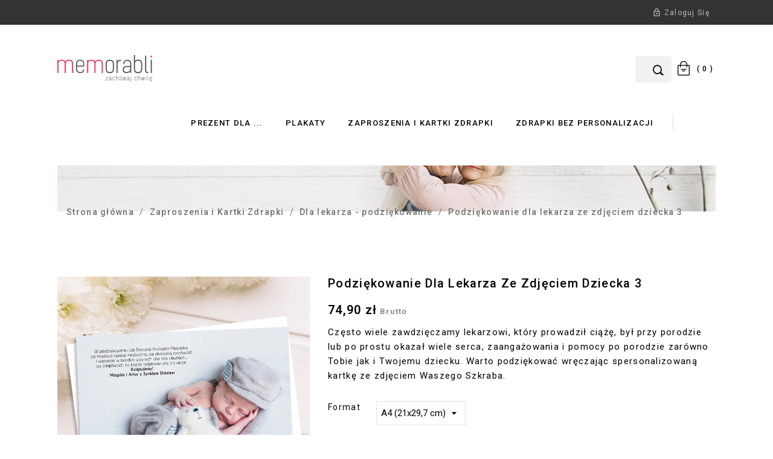

--- FILE ---
content_type: text/html; charset=utf-8
request_url: https://www.memorabli.pl/dla-lekarza-podziekowanie/1171-8133-podziekowanie-dla-lekarza-ze-zdjeciem-dziecka-3.html
body_size: 21814
content:
<!doctype html>
<html lang="pl">

  <head>
    
      
<meta charset="utf-8">


<meta http-equiv="x-ua-compatible" content="ie=edge">



  <link rel="canonical" href="https://www.memorabli.pl/dla-lekarza-podziekowanie/1171-podziekowanie-dla-lekarza-ze-zdjeciem-dziecka-3.html">

  <title>Podziękowanie dla lekarza ze zdjęciem dziecka 3</title>
  <meta name="description" content="Często wiele zawdzięczamy lekarzowi, który prowadził ciążę, był przy porodzie lub po prostu okazał wiele serca, zaangażowania i pomocy po porodzie zarówno Tobie jak i Twojemu dziecku. Warto podziękować wręczając spersonalizowaną kartkę ze zdjęciem Waszego Szkraba.">
  <meta name="keywords" content="">
    


    


<meta name="viewport" content="width=device-width, initial-scale=1">



<link rel="icon" type="image/vnd.microsoft.icon" href="https://www.memorabli.pl/img/favicon.ico?1569769036">
<link rel="shortcut icon" type="image/x-icon" href="https://www.memorabli.pl/img/favicon.ico?1569769036">

<!-- Templatemela added -->
<link href="//fonts.googleapis.com/css?family=Roboto:300,400,500,600,700&subset=latin-ext" rel="stylesheet" />


    <link rel="stylesheet" href="https://ruch-osm.sysadvisors.pl/widget.css" type="text/css" media="all">
  <link rel="stylesheet" href="https://www.memorabli.pl/modules/ruch/views/css/ruch.css" type="text/css" media="all">
  <link rel="stylesheet" href="https://www.memorabli.pl/themes/Memorabli/assets/cache/theme-ed603552.css" type="text/css" media="all">




  

  <script type="text/javascript">
        var prestashop = {"cart":{"products":[],"totals":{"total":{"type":"total","label":"Razem","amount":0,"value":"0,00\u00a0z\u0142"},"total_including_tax":{"type":"total","label":"Suma (brutto)","amount":0,"value":"0,00\u00a0z\u0142"},"total_excluding_tax":{"type":"total","label":"Suma (netto)","amount":0,"value":"0,00\u00a0z\u0142"}},"subtotals":{"products":{"type":"products","label":"Produkty","amount":0,"value":"0,00\u00a0z\u0142"},"discounts":null,"shipping":{"type":"shipping","label":"Wysy\u0142ka","amount":0,"value":""},"tax":null},"products_count":0,"summary_string":"0 sztuk","vouchers":{"allowed":1,"added":[]},"discounts":[],"minimalPurchase":0,"minimalPurchaseRequired":""},"currency":{"name":"Z\u0142oty polski","iso_code":"PLN","iso_code_num":"985","sign":"z\u0142"},"customer":{"lastname":null,"firstname":null,"email":null,"birthday":null,"newsletter":null,"newsletter_date_add":null,"optin":null,"website":null,"company":null,"siret":null,"ape":null,"is_logged":false,"gender":{"type":null,"name":null},"addresses":[]},"language":{"name":"Polski (Polish)","iso_code":"pl","locale":"pl-PL","language_code":"pl","is_rtl":"0","date_format_lite":"Y-m-d","date_format_full":"Y-m-d H:i:s","id":1},"page":{"title":"","canonical":null,"meta":{"title":"Podzi\u0119kowanie dla lekarza ze zdj\u0119ciem dziecka 3","description":"Cz\u0119sto wiele zawdzi\u0119czamy lekarzowi, kt\u00f3ry prowadzi\u0142 ci\u0105\u017c\u0119, by\u0142 przy porodzie lub po prostu okaza\u0142 wiele serca, zaanga\u017cowania i pomocy po porodzie zar\u00f3wno Tobie jak i Twojemu dziecku. Warto podzi\u0119kowa\u0107 wr\u0119czaj\u0105c spersonalizowan\u0105 kartk\u0119 ze zdj\u0119ciem Waszego Szkraba.","keywords":"","robots":"index"},"page_name":"product","body_classes":{"lang-pl":true,"lang-rtl":false,"country-PL":true,"currency-PLN":true,"layout-full-width":true,"page-product":true,"tax-display-enabled":true,"product-id-1171":true,"product-Podzi\u0119kowanie dla lekarza ze zdj\u0119ciem dziecka 3":true,"product-id-category-120":true,"product-id-manufacturer-0":true,"product-id-supplier-0":true,"product-available-for-order":true,"product-customizable":true},"admin_notifications":[]},"shop":{"name":"Memorabli","logo":"https:\/\/www.memorabli.pl\/img\/memorabli-logo-1569768936.jpg","stores_icon":"https:\/\/www.memorabli.pl\/img\/logo_stores.png","favicon":"https:\/\/www.memorabli.pl\/img\/favicon.ico"},"urls":{"base_url":"https:\/\/www.memorabli.pl\/","current_url":"https:\/\/www.memorabli.pl\/dla-lekarza-podziekowanie\/1171-8133-podziekowanie-dla-lekarza-ze-zdjeciem-dziecka-3.html","shop_domain_url":"https:\/\/www.memorabli.pl","img_ps_url":"https:\/\/www.memorabli.pl\/img\/","img_cat_url":"https:\/\/www.memorabli.pl\/img\/c\/","img_lang_url":"https:\/\/www.memorabli.pl\/img\/l\/","img_prod_url":"https:\/\/www.memorabli.pl\/img\/p\/","img_manu_url":"https:\/\/www.memorabli.pl\/img\/m\/","img_sup_url":"https:\/\/www.memorabli.pl\/img\/su\/","img_ship_url":"https:\/\/www.memorabli.pl\/img\/s\/","img_store_url":"https:\/\/www.memorabli.pl\/img\/st\/","img_col_url":"https:\/\/www.memorabli.pl\/img\/co\/","img_url":"https:\/\/www.memorabli.pl\/themes\/Memorabli\/assets\/img\/","css_url":"https:\/\/www.memorabli.pl\/themes\/Memorabli\/assets\/css\/","js_url":"https:\/\/www.memorabli.pl\/themes\/Memorabli\/assets\/js\/","pic_url":"https:\/\/www.memorabli.pl\/upload\/","pages":{"address":"https:\/\/www.memorabli.pl\/adres","addresses":"https:\/\/www.memorabli.pl\/adresy","authentication":"https:\/\/www.memorabli.pl\/logowanie","cart":"https:\/\/www.memorabli.pl\/koszyk","category":"https:\/\/www.memorabli.pl\/index.php?controller=category","cms":"https:\/\/www.memorabli.pl\/index.php?controller=cms","contact":"https:\/\/www.memorabli.pl\/kontakt","discount":"https:\/\/www.memorabli.pl\/rabaty","guest_tracking":"https:\/\/www.memorabli.pl\/sledzenie-zamowien-gosci","history":"https:\/\/www.memorabli.pl\/historia-zamowien","identity":"https:\/\/www.memorabli.pl\/dane-osobiste","index":"https:\/\/www.memorabli.pl\/","my_account":"https:\/\/www.memorabli.pl\/moje-konto","order_confirmation":"https:\/\/www.memorabli.pl\/potwierdzenie-zamowienia","order_detail":"https:\/\/www.memorabli.pl\/index.php?controller=order-detail","order_follow":"https:\/\/www.memorabli.pl\/sledzenie-zamowienia","order":"https:\/\/www.memorabli.pl\/zam\u00f3wienie","order_return":"https:\/\/www.memorabli.pl\/index.php?controller=order-return","order_slip":"https:\/\/www.memorabli.pl\/potwierdzenie-zwrotu","pagenotfound":"https:\/\/www.memorabli.pl\/nie-znaleziono-strony","password":"https:\/\/www.memorabli.pl\/odzyskiwanie-hasla","pdf_invoice":"https:\/\/www.memorabli.pl\/index.php?controller=pdf-invoice","pdf_order_return":"https:\/\/www.memorabli.pl\/index.php?controller=pdf-order-return","pdf_order_slip":"https:\/\/www.memorabli.pl\/index.php?controller=pdf-order-slip","prices_drop":"https:\/\/www.memorabli.pl\/promocje","product":"https:\/\/www.memorabli.pl\/index.php?controller=product","search":"https:\/\/www.memorabli.pl\/szukaj","sitemap":"https:\/\/www.memorabli.pl\/Mapa strony","stores":"https:\/\/www.memorabli.pl\/nasze-sklepy","supplier":"https:\/\/www.memorabli.pl\/dostawcy","register":"https:\/\/www.memorabli.pl\/logowanie?create_account=1","order_login":"https:\/\/www.memorabli.pl\/zam\u00f3wienie?login=1"},"alternative_langs":[],"theme_assets":"\/themes\/Memorabli\/assets\/","actions":{"logout":"https:\/\/www.memorabli.pl\/?mylogout="},"no_picture_image":{"bySize":{"cart_default":{"url":"https:\/\/www.memorabli.pl\/img\/p\/pl-default-cart_default.jpg","width":80,"height":97},"small_default":{"url":"https:\/\/www.memorabli.pl\/img\/p\/pl-default-small_default.jpg","width":157,"height":189},"home_default":{"url":"https:\/\/www.memorabli.pl\/img\/p\/pl-default-home_default.jpg","width":500,"height":500},"large_default":{"url":"https:\/\/www.memorabli.pl\/img\/p\/pl-default-large_default.jpg","width":800,"height":800},"medium_default":{"url":"https:\/\/www.memorabli.pl\/img\/p\/pl-default-medium_default.jpg","width":800,"height":800}},"small":{"url":"https:\/\/www.memorabli.pl\/img\/p\/pl-default-cart_default.jpg","width":80,"height":97},"medium":{"url":"https:\/\/www.memorabli.pl\/img\/p\/pl-default-home_default.jpg","width":500,"height":500},"large":{"url":"https:\/\/www.memorabli.pl\/img\/p\/pl-default-medium_default.jpg","width":800,"height":800},"legend":""}},"configuration":{"display_taxes_label":true,"display_prices_tax_incl":true,"is_catalog":false,"show_prices":true,"opt_in":{"partner":false},"quantity_discount":{"type":"discount","label":"Rabat Jednostkowy"},"voucher_enabled":1,"return_enabled":0},"field_required":[],"breadcrumb":{"links":[{"title":"Strona g\u0142\u00f3wna","url":"https:\/\/www.memorabli.pl\/"},{"title":"Zaproszenia i Kartki Zdrapki","url":"https:\/\/www.memorabli.pl\/14-zaproszenia-i-kartki-zdrapki"},{"title":"Dla lekarza - podzi\u0119kowanie","url":"https:\/\/www.memorabli.pl\/120-dla-lekarza-podziekowanie"},{"title":"Podzi\u0119kowanie dla lekarza ze zdj\u0119ciem dziecka 3","url":"https:\/\/www.memorabli.pl\/dla-lekarza-podziekowanie\/1171-8133-podziekowanie-dla-lekarza-ze-zdjeciem-dziecka-3.html#\/rodzaj-wydruk\/format-a4_21x297_cm\/ramka-bialy"}],"count":4},"link":{"protocol_link":"https:\/\/","protocol_content":"https:\/\/"},"time":1769941004,"static_token":"e9cea0148cffdb81401cb2a21d747be1","token":"e7b6f27e7c2bae5274012548414f4950","debug":false};
        var prestashopFacebookAjaxController = "https:\/\/www.memorabli.pl\/module\/ps_facebook\/Ajax";
        var psr_icon_color = "#F19D76";
      </script>



  <script async src="https://www.googletagmanager.com/gtag/js?id=UA-109252257-1"></script>
<script>
  window.dataLayer = window.dataLayer || [];
  function gtag(){dataLayer.push(arguments);}
  gtag('js', new Date());
  gtag(
    'config',
    'UA-109252257-1',
    {
      'debug_mode':false
      , 'anonymize_ip': true                }
  );
</script>

<!-- Facebook Pixel Code -->

<script>
    !function(f,b,e,v,n,t,s)
    {if(f.fbq)return;n=f.fbq=function(){n.callMethod? n.callMethod.apply(n,arguments):n.queue.push(arguments)};
    if(!f._fbq)f._fbq=n;n.push=n;n.loaded=!0;n.version='2.0';n.agent='plprestashop-download'; // n.agent to keep because of partnership
    n.queue=[];t=b.createElement(e);t.async=!0;
    t.src=v;s=b.getElementsByTagName(e)[0];
    s.parentNode.insertBefore(t,s)}(window, document,'script', 'https://connect.facebook.net/en_US/fbevents.js');

    // Allow third-party modules to disable Pixel
    fbq('consent', !!window.doNotConsentToPixel ? 'revoke' : 'grant');

            fbq('init', '377617646908762', {"ct":null,"country":null,"zp":null,"ph":null,"gender":null,"fn":null,"ln":null,"em":null,"bd":null,"st":null});
        
    fbq('track', 'PageView');
</script>

<noscript>
    <img height="1" width="1" style="display:none" src="https://www.facebook.com/tr?id=377617646908762&ev=PageView&noscript=1"/>
</noscript>

<!-- End Facebook Pixel Code -->

<!-- Set Facebook Pixel Product Export -->
        <meta property="og:type" content="product">
      <meta property="og:url" content="https://www.memorabli.pl/dla-lekarza-podziekowanie/1171-8133-podziekowanie-dla-lekarza-ze-zdjeciem-dziecka-3.html">
      <meta property="og:title" content="Podziękowanie dla lekarza ze zdjęciem dziecka 3">
      <meta property="og:site_name" content="Memorabli">
      <meta property="og:description" content="Często wiele zawdzięczamy lekarzowi, który prowadził ciążę, był przy porodzie lub po prostu okazał wiele serca, zaangażowania i pomocy po porodzie zarówno Tobie jak i Twojemu dziecku. Warto podziękować wręczając spersonalizowaną kartkę ze zdjęciem Waszego Szkraba.">
      <meta property="og:image" content="https://www.memorabli.pl/5293-medium_default/podziekowanie-dla-lekarza-ze-zdjeciem-dziecka-3.jpg">
                <meta property="product:pretax_price:amount" content="60.894309">
          <meta property="product:pretax_price:currency" content="PLN">
          <meta property="product:price:amount" content="74.9">
          <meta property="product:price:currency" content="PLN">
                        <meta property="product:availability" content="in stock">
      <meta property="product:condition" content="new">
      <meta property="product:retailer_item_id" content="1171-8133">
      <meta property="product:item_group_id" content="1171">
      <meta property="product:category" content=""/>
  <!-- END OF Set Facebook Pixel Product Export -->
    
        <script>
            fbq(
                'track',
                'ViewContent',
                {"currency":"pln","content_ids":["1171-8133"],"contents":[{"id":"1171-8133","title":"Podziekowanie dla lekarza ze zdjeciem dziecka 3","category":"Strona g\u0142\u00f3wna > Zaproszenia i Kartki Zdrapki > Dla lekarza - podzi\u0119kowanie","item_price":60.894309,"brand":null}],"content_type":"product","value":60.894309},
                {"eventID":"ViewContent_1769941004_697f280c2a3613.69345996"}
            );
        </script>
    
<!-- Orlen-hookHeader product -->



    
  <meta property="og:type" content="product">
  <meta property="og:url" content="https://www.memorabli.pl/dla-lekarza-podziekowanie/1171-8133-podziekowanie-dla-lekarza-ze-zdjeciem-dziecka-3.html">
  <meta property="og:title" content="Podziękowanie dla lekarza ze zdjęciem dziecka 3">
  <meta property="og:site_name" content="Memorabli">
  <meta property="og:description" content="Często wiele zawdzięczamy lekarzowi, który prowadził ciążę, był przy porodzie lub po prostu okazał wiele serca, zaangażowania i pomocy po porodzie zarówno Tobie jak i Twojemu dziecku. Warto podziękować wręczając spersonalizowaną kartkę ze zdjęciem Waszego Szkraba.">
  <meta property="og:image" content="https://www.memorabli.pl/5293-medium_default/podziekowanie-dla-lekarza-ze-zdjeciem-dziecka-3.jpg">
  <meta property="product:pretax_price:amount" content="60.894309">
  <meta property="product:pretax_price:currency" content="PLN">
  <meta property="product:price:amount" content="74.9">
  <meta property="product:price:currency" content="PLN">
  
  </head>

  <body id="product" class="lang-pl country-pl currency-pln layout-full-width page-product tax-display-enabled product-id-1171 product-podziekowanie-dla-lekarza-ze-zdjeciem-dziecka-3 product-id-category-120 product-id-manufacturer-0 product-id-supplier-0 product-available-for-order product-customizable">

    
    
    

    <main>
      
              
      <header id="header">
        
          
  <div class="header-banner">
    
  </div>



<nav class="header-nav">
	<div class="container">

		<div class="hidden-md-down">
			<div class="left-nav">
				
			</div>
						 
			 

			<div class="right-nav">
				<div id="_desktop_user_info">

  <div class="user-info">
          <a
        href="https://www.memorabli.pl/moje-konto"
        title="Zaloguj się do swojego konta klienta"
        rel="nofollow"
      >
        <i class="material-icons">&#xE899;</i>
        <span class="hidden-md-down">Zaloguj się</span>
      </a>
      </div></div>

			</div>
		</div>
		
		<div class="hidden-lg-up text-xs-center mobile">
			<div class="pull-xs-left" id="menu-icon">
				<i class="material-icons menu-open ">&#xE5D2;</i>
				<i class="material-icons menu-close ">&#xE5CD;</i>			  
			</div>
			<div class="pull-xs-right" id="_mobile_cart"></div>
			<div class="pull-xs-right" id="_mobile_user_info"></div>
			<div class="top-logo" id="_mobile_logo"></div>
			<div class="clearfix"></div>
		</div>
        
	</div>
</nav>



	<div class="header-top">
		<div class="container">
		
			<div class="header_logo hidden-md-down" id="_desktop_logo">
				<a href="https://www.memorabli.pl/">
				<img class="logo img-responsive" src="https://www.memorabli.pl/img/memorabli-logo-1569768936.jpg" alt="Memorabli">
				</a>
			</div>
			<div id="_desktop_cart">
  <div class="blockcart cart-preview inactive" data-refresh-url="//www.memorabli.pl/module/ps_shoppingcart/ajax">
    <div class="header blockcart-header dropdown js-dropdown">
		 
			<a rel="nofollow" href="//www.memorabli.pl/koszyk?action=show" >
				<!-- <i class="material-icons shopping-cart">shopping_cart</i> -->
				<span class="hidden-sm-down">Koszyk</span>
				<span class="cart-products-count">( 0 )</span>
				<!-- <i class="material-icons expand-more">&#xE5C5;</i> -->
			</a>
		 
		
	      </div>
  </div>
</div>
<!-- Block search module TOP -->
<div id="search_widget" class="col-lg-4 col-md-5 col-sm-12 search-widget" data-search-controller-url="//www.memorabli.pl/szukaj">
	<form method="get" action="//www.memorabli.pl/szukaj">
		<input type="hidden" name="controller" value="search">
		<input type="text" name="s" value="" placeholder="Szukaj w naszym katalogu">
		<button type="submit">
			<i class="material-icons search">&#xE8B6;</i>
		</button>
	</form>
</div>
<!-- /Block search module TOP -->


<div class="menu col-lg-8 col-md-7 js-top-menu position-static hidden-md-down" id="_desktop_top_menu">
    
          <ul class="top-menu" id="top-menu" data-depth="0">
                    <li class="category" id="category-162">
                          <a
                class="dropdown-item"
                href="https://www.memorabli.pl/162-prezent-dla-" data-depth="0"
                              >
                                                                      <span class="pull-xs-right hidden-lg-up">
                    <span data-target="#top_sub_menu_16574" data-toggle="collapse" class="navbar-toggler collapse-icons">
                      <i class="material-icons add">&#xE313;</i>
                      <i class="material-icons remove">&#xE316;</i>
                    </span>
                  </span>
                                Prezent dla ...
              </a>
                            <div  class="popover sub-menu js-sub-menu collapse" id="top_sub_menu_16574">
                
          <ul class="top-menu"  data-depth="1">
                    <li class="category" id="category-166">
                          <a
                class="dropdown-item dropdown-submenu"
                href="https://www.memorabli.pl/166-prezent-dla" data-depth="1"
                              >
                                                                      <span class="pull-xs-right hidden-lg-up">
                    <span data-target="#top_sub_menu_85408" data-toggle="collapse" class="navbar-toggler collapse-icons">
                      <i class="material-icons add">&#xE313;</i>
                      <i class="material-icons remove">&#xE316;</i>
                    </span>
                  </span>
                                Prezent dla
              </a>
                            <div  class="collapse" id="top_sub_menu_85408">
                
          <ul class="top-menu"  data-depth="2">
                    <li class="category" id="category-203">
                          <a
                class="dropdown-item"
                href="https://www.memorabli.pl/203-babci-dziadka" data-depth="2"
                              >
                                Babci / Dziadka
              </a>
                          </li>
                    <li class="category" id="category-190">
                          <a
                class="dropdown-item"
                href="https://www.memorabli.pl/190-nauczyciela" data-depth="2"
                              >
                                Nauczyciela
              </a>
                          </li>
                    <li class="category" id="category-193">
                          <a
                class="dropdown-item"
                href="https://www.memorabli.pl/193-lekarza" data-depth="2"
                              >
                                Lekarza
              </a>
                          </li>
                    <li class="category" id="category-197">
                          <a
                class="dropdown-item"
                href="https://www.memorabli.pl/197-poloznej" data-depth="2"
                              >
                                Położnej
              </a>
                          </li>
                    <li class="category" id="category-196">
                          <a
                class="dropdown-item"
                href="https://www.memorabli.pl/196-weterynarza" data-depth="2"
                              >
                                Weterynarza
              </a>
                          </li>
                    <li class="category" id="category-198">
                          <a
                class="dropdown-item"
                href="https://www.memorabli.pl/198-fizjoterapeuty" data-depth="2"
                              >
                                Fizjoterapeuty
              </a>
                          </li>
                    <li class="category" id="category-191">
                          <a
                class="dropdown-item"
                href="https://www.memorabli.pl/191-pracownika" data-depth="2"
                              >
                                Pracownika
              </a>
                          </li>
                    <li class="category" id="category-192">
                          <a
                class="dropdown-item"
                href="https://www.memorabli.pl/192-szefa" data-depth="2"
                              >
                                Szefa
              </a>
                          </li>
                    <li class="category" id="category-194">
                          <a
                class="dropdown-item"
                href="https://www.memorabli.pl/194-emeryta" data-depth="2"
                              >
                                Emeryta
              </a>
                          </li>
                    <li class="category" id="category-195">
                          <a
                class="dropdown-item"
                href="https://www.memorabli.pl/195-magistra" data-depth="2"
                              >
                                Magistra
              </a>
                          </li>
              </ul>
    
				<div class="menu-banners">
				  				</div>
              </div>
                          </li>
                    <li class="category" id="category-169">
                          <a
                class="dropdown-item dropdown-submenu"
                href="https://www.memorabli.pl/169-prezent-dla-pary" data-depth="1"
                              >
                                                                      <span class="pull-xs-right hidden-lg-up">
                    <span data-target="#top_sub_menu_20325" data-toggle="collapse" class="navbar-toggler collapse-icons">
                      <i class="material-icons add">&#xE313;</i>
                      <i class="material-icons remove">&#xE316;</i>
                    </span>
                  </span>
                                Prezent dla pary
              </a>
                            <div  class="collapse" id="top_sub_menu_20325">
                
          <ul class="top-menu"  data-depth="2">
                    <li class="category" id="category-170">
                          <a
                class="dropdown-item"
                href="https://www.memorabli.pl/170-dziadkow" data-depth="2"
                              >
                                Dziadków
              </a>
                          </li>
                    <li class="category" id="category-171">
                          <a
                class="dropdown-item"
                href="https://www.memorabli.pl/171-rodzicow" data-depth="2"
                              >
                                Rodziców
              </a>
                          </li>
                    <li class="category" id="category-172">
                          <a
                class="dropdown-item"
                href="https://www.memorabli.pl/172-tesciow" data-depth="2"
                              >
                                Teściów
              </a>
                          </li>
                    <li class="category" id="category-173">
                          <a
                class="dropdown-item"
                href="https://www.memorabli.pl/173-przyjaciol" data-depth="2"
                              >
                                Przyjaciół
              </a>
                          </li>
              </ul>
    
				<div class="menu-banners">
				  				</div>
              </div>
                          </li>
              </ul>
    
				<div class="menu-banners">
				  				</div>
              </div>
                          </li>
                    <li class="category" id="category-13">
                          <a
                class="dropdown-item"
                href="https://www.memorabli.pl/13-plakaty" data-depth="0"
                              >
                                                                      <span class="pull-xs-right hidden-lg-up">
                    <span data-target="#top_sub_menu_31147" data-toggle="collapse" class="navbar-toggler collapse-icons">
                      <i class="material-icons add">&#xE313;</i>
                      <i class="material-icons remove">&#xE316;</i>
                    </span>
                  </span>
                                Plakaty
              </a>
                            <div  class="popover sub-menu js-sub-menu collapse" id="top_sub_menu_31147">
                
          <ul class="top-menu"  data-depth="1">
                    <li class="category" id="category-23">
                          <a
                class="dropdown-item dropdown-submenu"
                href="https://www.memorabli.pl/23-plakaty-love-slub-rocznica" data-depth="1"
                              >
                                LOVE (Ślub &amp; Rocznica)
              </a>
                          </li>
                    <li class="category" id="category-28">
                          <a
                class="dropdown-item dropdown-submenu"
                href="https://www.memorabli.pl/28-plakaty-dla-nauczyciela" data-depth="1"
                              >
                                Dla Nauczyciela
              </a>
                          </li>
                    <li class="category" id="category-24">
                          <a
                class="dropdown-item dropdown-submenu"
                href="https://www.memorabli.pl/24-dla-mamy-taty-plakaty" data-depth="1"
                              >
                                Dla mamy &amp; taty - plakaty
              </a>
                          </li>
                    <li class="category" id="category-132">
                          <a
                class="dropdown-item dropdown-submenu"
                href="https://www.memorabli.pl/132-dla-lekarza-podziekowanie" data-depth="1"
                              >
                                Dla Lekarza - podziękowanie
              </a>
                          </li>
                    <li class="category" id="category-25">
                          <a
                class="dropdown-item dropdown-submenu"
                href="https://www.memorabli.pl/25-dla-babci-dziadka-plakaty" data-depth="1"
                              >
                                Dla babci &amp; dziadka - plakaty
              </a>
                          </li>
                    <li class="category" id="category-102">
                          <a
                class="dropdown-item dropdown-submenu"
                href="https://www.memorabli.pl/102-obrona-pracy-dyplomowej" data-depth="1"
                              >
                                Obrona pracy dyplomowej
              </a>
                          </li>
                    <li class="category" id="category-36">
                          <a
                class="dropdown-item dropdown-submenu"
                href="https://www.memorabli.pl/36-urodziny-plakaty" data-depth="1"
                              >
                                                                      <span class="pull-xs-right hidden-lg-up">
                    <span data-target="#top_sub_menu_93717" data-toggle="collapse" class="navbar-toggler collapse-icons">
                      <i class="material-icons add">&#xE313;</i>
                      <i class="material-icons remove">&#xE316;</i>
                    </span>
                  </span>
                                Urodziny - plakaty
              </a>
                            <div  class="collapse" id="top_sub_menu_93717">
                
          <ul class="top-menu"  data-depth="2">
                    <li class="category" id="category-131">
                          <a
                class="dropdown-item"
                href="https://www.memorabli.pl/131-18-urodziny-plakaty" data-depth="2"
                              >
                                18 urodziny - plakaty
              </a>
                          </li>
                    <li class="category" id="category-136">
                          <a
                class="dropdown-item"
                href="https://www.memorabli.pl/136-dowolne-urodziny-plakaty" data-depth="2"
                              >
                                Dowolne urodziny - plakaty
              </a>
                          </li>
                    <li class="category" id="category-139">
                          <a
                class="dropdown-item"
                href="https://www.memorabli.pl/139-urodzinowe-zdrapki-plakaty" data-depth="2"
                              >
                                Urodzinowe zdrapki - plakaty
              </a>
                          </li>
              </ul>
    
				<div class="menu-banners">
				  				</div>
              </div>
                          </li>
                    <li class="category" id="category-12">
                          <a
                class="dropdown-item dropdown-submenu"
                href="https://www.memorabli.pl/12-plakaty-dla-dzieci" data-depth="1"
                              >
                                                                      <span class="pull-xs-right hidden-lg-up">
                    <span data-target="#top_sub_menu_39948" data-toggle="collapse" class="navbar-toggler collapse-icons">
                      <i class="material-icons add">&#xE313;</i>
                      <i class="material-icons remove">&#xE316;</i>
                    </span>
                  </span>
                                Dla dzieci
              </a>
                            <div  class="collapse" id="top_sub_menu_39948">
                
          <ul class="top-menu"  data-depth="2">
                    <li class="category" id="category-17">
                          <a
                class="dropdown-item"
                href="https://www.memorabli.pl/17-plakaty-dla-dzieci-metryczki" data-depth="2"
                              >
                                Metryczki
              </a>
                          </li>
                    <li class="category" id="category-21">
                          <a
                class="dropdown-item"
                href="https://www.memorabli.pl/21-plakaty-dla-dzieci-metryczki-na-roczek" data-depth="2"
                              >
                                Metryczki na roczek
              </a>
                          </li>
                    <li class="category" id="category-146">
                          <a
                class="dropdown-item"
                href="https://www.memorabli.pl/146-metryczka-urodzinowa" data-depth="2"
                              >
                                Metryczka urodzinowa
              </a>
                          </li>
                    <li class="category" id="category-19">
                          <a
                class="dropdown-item"
                href="https://www.memorabli.pl/19-plakaty-dla-dzieci-modlitwy" data-depth="2"
                              >
                                Modlitwy
              </a>
                          </li>
                    <li class="category" id="category-60">
                          <a
                class="dropdown-item"
                href="https://www.memorabli.pl/60-alfabet-tabliczka-mnozenia" data-depth="2"
                              >
                                Alfabet / Tabliczka mnożenia
              </a>
                          </li>
                    <li class="category" id="category-122">
                          <a
                class="dropdown-item"
                href="https://www.memorabli.pl/122-baby-shower" data-depth="2"
                              >
                                Baby Shower
              </a>
                          </li>
                    <li class="category" id="category-154">
                          <a
                class="dropdown-item"
                href="https://www.memorabli.pl/154-halloween" data-depth="2"
                              >
                                Halloween
              </a>
                          </li>
              </ul>
    
				<div class="menu-banners">
				  				</div>
              </div>
                          </li>
                    <li class="category" id="category-27">
                          <a
                class="dropdown-item dropdown-submenu"
                href="https://www.memorabli.pl/27-plakaty-komunia-swieta" data-depth="1"
                              >
                                                                      <span class="pull-xs-right hidden-lg-up">
                    <span data-target="#top_sub_menu_29918" data-toggle="collapse" class="navbar-toggler collapse-icons">
                      <i class="material-icons add">&#xE313;</i>
                      <i class="material-icons remove">&#xE316;</i>
                    </span>
                  </span>
                                Komunia Święta
              </a>
                            <div  class="collapse" id="top_sub_menu_29918">
                
          <ul class="top-menu"  data-depth="2">
                    <li class="category" id="category-45">
                          <a
                class="dropdown-item"
                href="https://www.memorabli.pl/45-pamiatka-komunii-plakaty" data-depth="2"
                              >
                                Pamiątka Komunii - plakaty
              </a>
                          </li>
                    <li class="category" id="category-46">
                          <a
                class="dropdown-item"
                href="https://www.memorabli.pl/46-podziekowania-komunia-plakaty" data-depth="2"
                              >
                                Podziękowania Komunia - plakaty
              </a>
                          </li>
              </ul>
    
				<div class="menu-banners">
				  				</div>
              </div>
                          </li>
                    <li class="category" id="category-26">
                          <a
                class="dropdown-item dropdown-submenu"
                href="https://www.memorabli.pl/26-plakaty-chrzest-swiety" data-depth="1"
                              >
                                                                      <span class="pull-xs-right hidden-lg-up">
                    <span data-target="#top_sub_menu_69168" data-toggle="collapse" class="navbar-toggler collapse-icons">
                      <i class="material-icons add">&#xE313;</i>
                      <i class="material-icons remove">&#xE316;</i>
                    </span>
                  </span>
                                Chrzest Święty
              </a>
                            <div  class="collapse" id="top_sub_menu_69168">
                
          <ul class="top-menu"  data-depth="2">
                    <li class="category" id="category-43">
                          <a
                class="dropdown-item"
                href="https://www.memorabli.pl/43-pamiatka-chrztu-plakaty" data-depth="2"
                              >
                                Pamiątka Chrztu - plakaty
              </a>
                          </li>
                    <li class="category" id="category-44">
                          <a
                class="dropdown-item"
                href="https://www.memorabli.pl/44-podziekowania-po-chrzcie-plakaty" data-depth="2"
                              >
                                Podziękowania po Chrzcie - plakaty
              </a>
                          </li>
              </ul>
    
				<div class="menu-banners">
				  				</div>
              </div>
                          </li>
                    <li class="category" id="category-70">
                          <a
                class="dropdown-item dropdown-submenu"
                href="https://www.memorabli.pl/70-plakaty-ksiegi-gosci" data-depth="1"
                              >
                                Księgi Gości
              </a>
                          </li>
                    <li class="category" id="category-137">
                          <a
                class="dropdown-item dropdown-submenu"
                href="https://www.memorabli.pl/137-emerytura" data-depth="1"
                              >
                                Emerytura
              </a>
                          </li>
              </ul>
    
				<div class="menu-banners">
				  				</div>
              </div>
                          </li>
                    <li class="category" id="category-14">
                          <a
                class="dropdown-item"
                href="https://www.memorabli.pl/14-zaproszenia-i-kartki-zdrapki" data-depth="0"
                              >
                                                                      <span class="pull-xs-right hidden-lg-up">
                    <span data-target="#top_sub_menu_12985" data-toggle="collapse" class="navbar-toggler collapse-icons">
                      <i class="material-icons add">&#xE313;</i>
                      <i class="material-icons remove">&#xE316;</i>
                    </span>
                  </span>
                                Zaproszenia i Kartki Zdrapki
              </a>
                            <div  class="popover sub-menu js-sub-menu collapse" id="top_sub_menu_12985">
                
          <ul class="top-menu"  data-depth="1">
                    <li class="category" id="category-29">
                          <a
                class="dropdown-item dropdown-submenu"
                href="https://www.memorabli.pl/29-zaproszenia-chrzest-swiety" data-depth="1"
                              >
                                                                      <span class="pull-xs-right hidden-lg-up">
                    <span data-target="#top_sub_menu_6198" data-toggle="collapse" class="navbar-toggler collapse-icons">
                      <i class="material-icons add">&#xE313;</i>
                      <i class="material-icons remove">&#xE316;</i>
                    </span>
                  </span>
                                Chrzest Święty
              </a>
                            <div  class="collapse" id="top_sub_menu_6198">
                
          <ul class="top-menu"  data-depth="2">
                    <li class="category" id="category-47">
                          <a
                class="dropdown-item"
                href="https://www.memorabli.pl/47-zaproszenia-chrzest" data-depth="2"
                              >
                                Zaproszenia - chrzest
              </a>
                          </li>
                    <li class="category" id="category-99">
                          <a
                class="dropdown-item"
                href="https://www.memorabli.pl/99-zapytania-czy-zostaniesz" data-depth="2"
                              >
                                Zapytania - Czy zostaniesz...
              </a>
                          </li>
                    <li class="category" id="category-49">
                          <a
                class="dropdown-item"
                href="https://www.memorabli.pl/49-podziekowania-chrzest" data-depth="2"
                              >
                                Podziękowania - chrzest
              </a>
                          </li>
                    <li class="category" id="category-130">
                          <a
                class="dropdown-item"
                href="https://www.memorabli.pl/130-winietki" data-depth="2"
                              >
                                Winietki
              </a>
                          </li>
              </ul>
    
				<div class="menu-banners">
				  				</div>
              </div>
                          </li>
                    <li class="category" id="category-121">
                          <a
                class="dropdown-item dropdown-submenu"
                href="https://www.memorabli.pl/121-dla-babci-dziadka" data-depth="1"
                              >
                                Dla Babci &amp; Dziadka
              </a>
                          </li>
                    <li class="category" id="category-128">
                          <a
                class="dropdown-item dropdown-submenu"
                href="https://www.memorabli.pl/128-dla-mamy-taty" data-depth="1"
                              >
                                Dla Mamy &amp; Taty
              </a>
                          </li>
                    <li class="category" id="category-30">
                          <a
                class="dropdown-item dropdown-submenu"
                href="https://www.memorabli.pl/30-komunia-swieta-zaproszenia" data-depth="1"
                              >
                                                                      <span class="pull-xs-right hidden-lg-up">
                    <span data-target="#top_sub_menu_5997" data-toggle="collapse" class="navbar-toggler collapse-icons">
                      <i class="material-icons add">&#xE313;</i>
                      <i class="material-icons remove">&#xE316;</i>
                    </span>
                  </span>
                                Komunia Święta
              </a>
                            <div  class="collapse" id="top_sub_menu_5997">
                
          <ul class="top-menu"  data-depth="2">
                    <li class="category" id="category-50">
                          <a
                class="dropdown-item"
                href="https://www.memorabli.pl/50-zaproszenia-komunia" data-depth="2"
                              >
                                Zaproszenia - komunia
              </a>
                          </li>
                    <li class="category" id="category-51">
                          <a
                class="dropdown-item"
                href="https://www.memorabli.pl/51-podziekowania-komunia" data-depth="2"
                              >
                                Podziękowania - komunia
              </a>
                          </li>
                    <li class="category" id="category-126">
                          <a
                class="dropdown-item"
                href="https://www.memorabli.pl/126-kartki-z-zyczeniami-komunia" data-depth="2"
                              >
                                Kartki z życzeniami - komunia
              </a>
                          </li>
              </ul>
    
				<div class="menu-banners">
				  				</div>
              </div>
                          </li>
                    <li class="category" id="category-100">
                          <a
                class="dropdown-item dropdown-submenu"
                href="https://www.memorabli.pl/100-dla-nauczyciela-kartki" data-depth="1"
                              >
                                Dla Nauczyciela - kartki
              </a>
                          </li>
                    <li class="category" id="category-31">
                          <a
                class="dropdown-item dropdown-submenu"
                href="https://www.memorabli.pl/31-zaproszenia-urodziny" data-depth="1"
                              >
                                                                      <span class="pull-xs-right hidden-lg-up">
                    <span data-target="#top_sub_menu_86257" data-toggle="collapse" class="navbar-toggler collapse-icons">
                      <i class="material-icons add">&#xE313;</i>
                      <i class="material-icons remove">&#xE316;</i>
                    </span>
                  </span>
                                Urodziny
              </a>
                            <div  class="collapse" id="top_sub_menu_86257">
                
          <ul class="top-menu"  data-depth="2">
                    <li class="category" id="category-111">
                          <a
                class="dropdown-item"
                href="https://www.memorabli.pl/111-zaproszenia-urodziny" data-depth="2"
                              >
                                Zaproszenia
              </a>
                          </li>
                    <li class="category" id="category-112">
                          <a
                class="dropdown-item"
                href="https://www.memorabli.pl/112-18-tka-kartka" data-depth="2"
                              >
                                18 - tka
              </a>
                          </li>
                    <li class="category" id="category-113">
                          <a
                class="dropdown-item"
                href="https://www.memorabli.pl/113-kartki-z-zyczeniami-urodziny" data-depth="2"
                              >
                                Kartki z życzeniami - urodziny
              </a>
                          </li>
                    <li class="category" id="category-133">
                          <a
                class="dropdown-item"
                href="https://www.memorabli.pl/133-podziekowania-dla-gosci" data-depth="2"
                              >
                                Podziękowania dla gości
              </a>
                          </li>
              </ul>
    
				<div class="menu-banners">
				  				</div>
              </div>
                          </li>
                    <li class="category" id="category-57">
                          <a
                class="dropdown-item dropdown-submenu"
                href="https://www.memorabli.pl/57-boze-narodzenie-kartki" data-depth="1"
                              >
                                Boże Narodzenie
              </a>
                          </li>
                    <li class="category" id="category-69">
                          <a
                class="dropdown-item dropdown-submenu"
                href="https://www.memorabli.pl/69-zaproszenia-kartki-slub" data-depth="1"
                              >
                                                                      <span class="pull-xs-right hidden-lg-up">
                    <span data-target="#top_sub_menu_90388" data-toggle="collapse" class="navbar-toggler collapse-icons">
                      <i class="material-icons add">&#xE313;</i>
                      <i class="material-icons remove">&#xE316;</i>
                    </span>
                  </span>
                                Ślub
              </a>
                            <div  class="collapse" id="top_sub_menu_90388">
                
          <ul class="top-menu"  data-depth="2">
                    <li class="category" id="category-106">
                          <a
                class="dropdown-item"
                href="https://www.memorabli.pl/106-kartki-zdrapki-dla-swiadkow" data-depth="2"
                              >
                                Kartki zdrapki dla świadków
              </a>
                          </li>
                    <li class="category" id="category-105">
                          <a
                class="dropdown-item"
                href="https://www.memorabli.pl/105-zaproszenia-slub" data-depth="2"
                              >
                                Zaproszenia - ślub
              </a>
                          </li>
                    <li class="category" id="category-117">
                          <a
                class="dropdown-item"
                href="https://www.memorabli.pl/117-zawiadomienie-o-slubie" data-depth="2"
                              >
                                Zawiadomienie o ślubie
              </a>
                          </li>
                    <li class="category" id="category-107">
                          <a
                class="dropdown-item"
                href="https://www.memorabli.pl/107-kartki-slubne" data-depth="2"
                              >
                                Kartki ślubne
              </a>
                          </li>
                    <li class="category" id="category-119">
                          <a
                class="dropdown-item"
                href="https://www.memorabli.pl/119-kartki-na-rocznice" data-depth="2"
                              >
                                Kartki na rocznicę
              </a>
                          </li>
              </ul>
    
				<div class="menu-banners">
				  				</div>
              </div>
                          </li>
                    <li class="category" id="category-104">
                          <a
                class="dropdown-item dropdown-submenu"
                href="https://www.memorabli.pl/104-emerytura" data-depth="1"
                              >
                                Emerytura
              </a>
                          </li>
                    <li class="category" id="category-108">
                          <a
                class="dropdown-item dropdown-submenu"
                href="https://www.memorabli.pl/108-twoj-pomysl-na-kartke" data-depth="1"
                              >
                                Twój pomysł na kartkę
              </a>
                          </li>
                    <li class="category" id="category-109">
                          <a
                class="dropdown-item dropdown-submenu"
                href="https://www.memorabli.pl/109-jestem-w-ciazy-zdrapka" data-depth="1"
                              >
                                Jestem w ciąży!
              </a>
                          </li>
                    <li class="category" id="category-120">
                          <a
                class="dropdown-item dropdown-submenu"
                href="https://www.memorabli.pl/120-dla-lekarza-podziekowanie" data-depth="1"
                              >
                                Dla lekarza - podziękowanie
              </a>
                          </li>
                    <li class="category" id="category-114">
                          <a
                class="dropdown-item dropdown-submenu"
                href="https://www.memorabli.pl/114-koperty-ozdobne" data-depth="1"
                              >
                                Koperty ozdobne
              </a>
                          </li>
                    <li class="category" id="category-101">
                          <a
                class="dropdown-item dropdown-submenu"
                href="https://www.memorabli.pl/101-winietki" data-depth="1"
                              >
                                Winietki
              </a>
                          </li>
                    <li class="category" id="category-123">
                          <a
                class="dropdown-item dropdown-submenu"
                href="https://www.memorabli.pl/123-walentynki" data-depth="1"
                              >
                                Walentynki
              </a>
                          </li>
                    <li class="category" id="category-127">
                          <a
                class="dropdown-item dropdown-submenu"
                href="https://www.memorabli.pl/127-wielkanoc" data-depth="1"
                              >
                                Wielkanoc
              </a>
                          </li>
                    <li class="category" id="category-129">
                          <a
                class="dropdown-item dropdown-submenu"
                href="https://www.memorabli.pl/129-pepkowe" data-depth="1"
                              >
                                Pępkowe
              </a>
                          </li>
                    <li class="category" id="category-140">
                          <a
                class="dropdown-item dropdown-submenu"
                href="https://www.memorabli.pl/140-zdrapki-z-zadaniami" data-depth="1"
                              >
                                Zdrapki z zadaniami
              </a>
                          </li>
                    <li class="category" id="category-159">
                          <a
                class="dropdown-item dropdown-submenu"
                href="https://www.memorabli.pl/159-dzien-kobiet" data-depth="1"
                              >
                                Dzień Kobiet
              </a>
                          </li>
              </ul>
    
				<div class="menu-banners">
				  				</div>
              </div>
                          </li>
                    <li class="category" id="category-141">
                          <a
                class="dropdown-item"
                href="https://www.memorabli.pl/141-zdrapki-bez-personalizacji" data-depth="0"
                              >
                                                                      <span class="pull-xs-right hidden-lg-up">
                    <span data-target="#top_sub_menu_13126" data-toggle="collapse" class="navbar-toggler collapse-icons">
                      <i class="material-icons add">&#xE313;</i>
                      <i class="material-icons remove">&#xE316;</i>
                    </span>
                  </span>
                                Zdrapki bez personalizacji
              </a>
                            <div  class="popover sub-menu js-sub-menu collapse" id="top_sub_menu_13126">
                
          <ul class="top-menu"  data-depth="1">
                    <li class="category" id="category-142">
                          <a
                class="dropdown-item dropdown-submenu"
                href="https://www.memorabli.pl/142-jestem-w-ciazy" data-depth="1"
                              >
                                Jestem w ciąży
              </a>
                          </li>
                    <li class="category" id="category-158">
                          <a
                class="dropdown-item dropdown-submenu"
                href="https://www.memorabli.pl/158-jestem-w-ciazy-wielkanoc" data-depth="1"
                              >
                                Jestem w ciąży - Wielkanoc
              </a>
                          </li>
                    <li class="category" id="category-148">
                          <a
                class="dropdown-item dropdown-submenu"
                href="https://www.memorabli.pl/148-jestem-w-ciazy-boze-nar" data-depth="1"
                              >
                                Jestem w ciąży - boże nar.
              </a>
                          </li>
                    <li class="category" id="category-144">
                          <a
                class="dropdown-item dropdown-submenu"
                href="https://www.memorabli.pl/144-dla-rodzicow-chrzestnych" data-depth="1"
                              >
                                Dla rodziców chrzestnych
              </a>
                          </li>
                    <li class="category" id="category-157">
                          <a
                class="dropdown-item dropdown-submenu"
                href="https://www.memorabli.pl/157-dla-babci-i-dziadka" data-depth="1"
                              >
                                Dla Babci i Dziadka
              </a>
                          </li>
                    <li class="category" id="category-143">
                          <a
                class="dropdown-item dropdown-submenu"
                href="https://www.memorabli.pl/143-dla-swiadkow" data-depth="1"
                              >
                                Dla świadków
              </a>
                          </li>
                    <li class="category" id="category-145">
                          <a
                class="dropdown-item dropdown-submenu"
                href="https://www.memorabli.pl/145-plec-dziecka" data-depth="1"
                              >
                                Płeć dziecka
              </a>
                          </li>
                    <li class="category" id="category-147">
                          <a
                class="dropdown-item dropdown-submenu"
                href="https://www.memorabli.pl/147-dla-nauczyciela" data-depth="1"
                              >
                                Dla nauczyciela
              </a>
                          </li>
                    <li class="category" id="category-149">
                          <a
                class="dropdown-item dropdown-submenu"
                href="https://www.memorabli.pl/149-rocznica-slubu" data-depth="1"
                              >
                                Rocznica ślubu
              </a>
                          </li>
                    <li class="category" id="category-150">
                          <a
                class="dropdown-item dropdown-submenu"
                href="https://www.memorabli.pl/150-boze-narodzenie" data-depth="1"
                              >
                                Boże Narodzenie
              </a>
                          </li>
                    <li class="category" id="category-151">
                          <a
                class="dropdown-item dropdown-submenu"
                href="https://www.memorabli.pl/151-imieniny" data-depth="1"
                              >
                                Imieniny
              </a>
                          </li>
                    <li class="category" id="category-152">
                          <a
                class="dropdown-item dropdown-submenu"
                href="https://www.memorabli.pl/152-urodziny" data-depth="1"
                              >
                                Urodziny
              </a>
                          </li>
                    <li class="category" id="category-155">
                          <a
                class="dropdown-item dropdown-submenu"
                href="https://www.memorabli.pl/155-slub" data-depth="1"
                              >
                                Ślub
              </a>
                          </li>
                    <li class="category" id="category-156">
                          <a
                class="dropdown-item dropdown-submenu"
                href="https://www.memorabli.pl/156-emerytura" data-depth="1"
                              >
                                Emerytura
              </a>
                          </li>
                    <li class="category" id="category-160">
                          <a
                class="dropdown-item dropdown-submenu"
                href="https://www.memorabli.pl/160-dzien-kobiet" data-depth="1"
                              >
                                Dzień Kobiet
              </a>
                          </li>
                    <li class="category" id="category-161">
                          <a
                class="dropdown-item dropdown-submenu"
                href="https://www.memorabli.pl/161-dzien-chlopaka" data-depth="1"
                              >
                                Dzień Chłopaka
              </a>
                          </li>
              </ul>
    
				<div class="menu-banners">
				  				</div>
              </div>
                          </li>
              </ul>
    
    <div class="clearfix"></div>
</div>

		
			<div id="mobile_top_menu_wrapper" class="row hidden-lg-up" style="display:none;">
				<div class="js-top-menu mobile" id="_mobile_top_menu"></div>
					<div class="js-top-menu-bottom">
						<div id="_mobile_currency_selector"></div>
						<div id="_mobile_language_selector"></div>
						<div id="_mobile_contact_link"></div>
					</div>
				</div>
			</div>
		</div>
	</div>
  

        
      </header>
      
        
<aside id="notifications">
  <div class="container">
    
    
    
      </div>
</aside>
      
      
	  
		<div class="container">
	<nav data-depth="4" class="breadcrumb hidden-sm-down">
	   <div class="container">
	  <ol itemscope itemtype="http://schema.org/BreadcrumbList">
				  
		  <li itemprop="itemListElement" itemscope itemtype="http://schema.org/ListItem">
			<a itemprop="item" href="https://www.memorabli.pl/">
			  <span itemprop="name">Strona główna</span>
			</a>
			<meta itemprop="position" content="1">
		  </li>
		  
				  
		  <li itemprop="itemListElement" itemscope itemtype="http://schema.org/ListItem">
			<a itemprop="item" href="https://www.memorabli.pl/14-zaproszenia-i-kartki-zdrapki">
			  <span itemprop="name">Zaproszenia i Kartki Zdrapki</span>
			</a>
			<meta itemprop="position" content="2">
		  </li>
		  
				  
		  <li itemprop="itemListElement" itemscope itemtype="http://schema.org/ListItem">
			<a itemprop="item" href="https://www.memorabli.pl/120-dla-lekarza-podziekowanie">
			  <span itemprop="name">Dla lekarza - podziękowanie</span>
			</a>
			<meta itemprop="position" content="3">
		  </li>
		  
				  
		  <li itemprop="itemListElement" itemscope itemtype="http://schema.org/ListItem">
			<a itemprop="item" href="https://www.memorabli.pl/dla-lekarza-podziekowanie/1171-8133-podziekowanie-dla-lekarza-ze-zdjeciem-dziecka-3.html#/rodzaj-wydruk/format-a4_21x297_cm/ramka-bialy">
			  <span itemprop="name">Podziękowanie dla lekarza ze zdjęciem dziecka 3</span>
			</a>
			<meta itemprop="position" content="4">
		  </li>
		  
			  </ol>
	  </div>
	</nav>
</div>	  
			
	  <section id="wrapper">
         
       <div id="columns_inner" class="container">
      
      		  

          
  <div id="content-wrapper">
    
    

  <section id="main" itemscope itemtype="https://schema.org/Product">
    <meta itemprop="url" content="https://www.memorabli.pl/dla-lekarza-podziekowanie/1171-8133-podziekowanie-dla-lekarza-ze-zdjeciem-dziecka-3.html#/26-rodzaj-wydruk/27-format-a4_21x297_cm/30-ramka-bialy">

    <div class="row">
      <div class="col-md-6 prod_img">
        
          <section class="page-content" id="content">
          
            
            <div class="page-header">
              <h1 class="h1" itemprop="name">Podziękowanie dla lekarza ze zdjęciem dziecka 3</h1>
              </div>
            
          
          
            <div class="product-leftside">
			
              
                <ul class="product-flags">
                                  </ul>
              

              
                <div class="images-container">
  
    <div class="product-cover">
      <a href='https://www.memorabli.pl/5293-large_default/podziekowanie-dla-lekarza-ze-zdjeciem-dziecka-3.jpg'>
    <img class="js-qv-product-cover" src="https://www.memorabli.pl/5293-large_default/podziekowanie-dla-lekarza-ze-zdjeciem-dziecka-3.jpg" alt="" title="" style="width:100%;" itemprop="image">
      </a>
    <div class="layer hidden-sm-down" data-toggle="modal" data-target="#product-modal">
        <i class="material-icons zoom-in">&#xE8FF;</i>
      </div>
    </div>
  

  
   <!-- Define Number of product for SLIDER -->
    
  <div class="js-qv-mask mask additional_grid"> 
          <ul id="additional-grid" class="product_list grid row gridcount">
      
             <li class="thumb-container product_item col-xs-12 col-sm-6 col-md-4 col-lg-3">
            <img
              class="thumb js-thumb  selected "
              data-image-medium-src="https://www.memorabli.pl/5293-medium_default/podziekowanie-dla-lekarza-ze-zdjeciem-dziecka-3.jpg"
              data-image-large-src="https://www.memorabli.pl/5293-large_default/podziekowanie-dla-lekarza-ze-zdjeciem-dziecka-3.jpg"
              src="https://www.memorabli.pl/5293-home_default/podziekowanie-dla-lekarza-ze-zdjeciem-dziecka-3.jpg"
              alt=""
              title=""
              width="98"
              itemprop="image"
            >
          </li>
                 <li class="thumb-container product_item col-xs-12 col-sm-6 col-md-4 col-lg-3">
            <img
              class="thumb js-thumb "
              data-image-medium-src="https://www.memorabli.pl/5294-medium_default/podziekowanie-dla-lekarza-ze-zdjeciem-dziecka-3.jpg"
              data-image-large-src="https://www.memorabli.pl/5294-large_default/podziekowanie-dla-lekarza-ze-zdjeciem-dziecka-3.jpg"
              src="https://www.memorabli.pl/5294-home_default/podziekowanie-dla-lekarza-ze-zdjeciem-dziecka-3.jpg"
              alt=""
              title=""
              width="98"
              itemprop="image"
            >
          </li>
                 <li class="thumb-container product_item col-xs-12 col-sm-6 col-md-4 col-lg-3">
            <img
              class="thumb js-thumb "
              data-image-medium-src="https://www.memorabli.pl/5295-medium_default/podziekowanie-dla-lekarza-ze-zdjeciem-dziecka-3.jpg"
              data-image-large-src="https://www.memorabli.pl/5295-large_default/podziekowanie-dla-lekarza-ze-zdjeciem-dziecka-3.jpg"
              src="https://www.memorabli.pl/5295-home_default/podziekowanie-dla-lekarza-ze-zdjeciem-dziecka-3.jpg"
              alt=""
              title=""
              width="98"
              itemprop="image"
            >
          </li>
              </ul>
    
        
    </div>
  
</div>
              
              <!-- <div class="scroll-box-arrows">
                <i class="material-icons left">&#xE314;</i>
                <i class="material-icons right">&#xE315;</i>
              </div> -->

            
			</div>
          </section>
        
        </div>
        <div class="col-md-6 prod_des">
          
            
              <h1 class="productpage_title" itemprop="name">Podziękowanie dla lekarza ze zdjęciem dziecka 3</h1>
            
          
          
              <div class="product-prices">
    
          

    
      <div
        class="product-price h5 "
        itemprop="offers"
        itemscope
        itemtype="https://schema.org/Offer"
      >
        <link itemprop="availability" href="https://schema.org/InStock"/>
        <meta itemprop="priceCurrency" content="PLN">

        <div class="current-price">
          <span itemprop="price" content="74.9">74,90 zł</span>

                  </div>

        
                  
      </div>
    

    
          

    
          

    
          

    

    <div class="tax-shipping-delivery-label">
              Brutto
            
      
                        </div>
  </div>
          

          <div class="product-information">
            
              <div id="product-description-short-1171" itemprop="description"><p>Często wiele zawdzięczamy lekarzowi, który prowadził ciążę, był przy porodzie lub po prostu okazał wiele serca, zaangażowania i pomocy po porodzie zarówno Tobie jak i Twojemu dziecku. Warto podziękować wręczając spersonalizowaną kartkę ze zdjęciem Waszego Szkraba.</p></div>
            

            <div class="product-actions">
              
                <form action="https://www.memorabli.pl/koszyk" method="post" id="add-to-cart-or-refresh">
                  <input type="hidden" name="token" value="e9cea0148cffdb81401cb2a21d747be1">
                  <input type="hidden" name="id_product" value="1171" id="product_page_product_id">
                  <input type="hidden" name="id_customization" value="0" id="product_customization_id">

                  
                    <div class="product-variants">
      <div class="clearfix product-variants-item">
      <span class="control-label">Format</span>
              <select
          class="form-control form-control-select"
          id="group_5"
          data-product-attribute="5"
          name="group[5]">
                      <option value="27" title="A4 (21x29,7 cm)" selected="selected">A4 (21x29,7 cm)</option>
                      <option value="33" title="15x20 cm">15x20 cm</option>
                      <option value="67" title="13x18 cm">13x18 cm</option>
                  </select>
          </div>
      <div class="clearfix product-variants-item">
      <span class="control-label">Rodzaj</span>
              <select
          class="form-control form-control-select"
          id="group_4"
          data-product-attribute="4"
          name="group[4]">
                      <option value="25" title="Wersja elektroniczna">Wersja elektroniczna</option>
                      <option value="26" title="Wydruk" selected="selected">Wydruk</option>
                  </select>
          </div>
      <div class="clearfix product-variants-item">
      <span class="control-label">Ramka</span>
              <ul id="group_6">
                      <li class="pull-xs-left input-container">
			  <label title="Czarny">
              <input class="input-color" type="radio" data-product-attribute="6" name="group[6]" value="29">
              <span
                class="color" style="background-color: #3b3b3b"                               ><span class="sr-only">Czarny</span></span>
              </label>
            </li>
                      <li class="pull-xs-left input-container">
			  <label title="Biały">
              <input class="input-color" type="radio" data-product-attribute="6" name="group[6]" value="30" checked="checked">
              <span
                class="color" style="background-color: #ffffff"                               ><span class="sr-only">Biały</span></span>
              </label>
            </li>
                      <li class="pull-xs-left input-container">
			  <label title="brak">
              <input class="input-color" type="radio" data-product-attribute="6" name="group[6]" value="34">
              <span
                                class="color texture" style="background-image: url(/img/co/34.jpg)"               ><span class="sr-only">brak</span></span>
              </label>
            </li>
                  </ul>
          </div>
  </div>
                  

                  
                                      

                  
                    <section class="product-discounts">
  </section>
                  

                  
                    <div class="product-add-to-cart">
      <span class="control-label">Ilość</span>

    
      <div class="product-quantity">
        <div class="qty">
          <input
            type="text"
            name="qty"
            id="quantity_wanted"
            value="1"
            class="input-group"
            min="1"
            aria-label="Ilość"
          >
        </div>

        <div class="add">
			
		
          <button class="btn btn-primary add-to-cart" data-button-action="add-to-cart" type="submit" disabled>
            <i class="material-icons shopping-cart">&#xE547;</i>
            Dodaj do koszyka
          </button>
          
            <span id="product-availability">
                                                <i class="material-icons product-available">&#xE5CA;</i>
				  Dostępny
                                          </span>
          
		  <p class="text-danger">Dostosuj produkt poniżej przed dodaniem do koszyka</p>        </div>
      </div>
      <div class="clearfix"></div>
    

    
      <p class="product-minimal-quantity">
              </p>
    
  </div>
                  
				  
				  

                  
                    <div class="product-additional-info">
  

      <div class="social-sharing">
      <span>Udostępnij</span>
      <ul>
                  <li class="facebook icon-gray"><a href="https://www.facebook.com/sharer.php?u=https%3A%2F%2Fwww.memorabli.pl%2Fdla-lekarza-podziekowanie%2F1171-podziekowanie-dla-lekarza-ze-zdjeciem-dziecka-3.html" class="text-hide" title="Udostępnij" target="_blank">Udostępnij</a></li>
                  <li class="twitter icon-gray"><a href="https://twitter.com/intent/tweet?text=Podzi%C4%99kowanie+dla+lekarza+ze+zdj%C4%99ciem+dziecka+3 https%3A%2F%2Fwww.memorabli.pl%2Fdla-lekarza-podziekowanie%2F1171-podziekowanie-dla-lekarza-ze-zdjeciem-dziecka-3.html" class="text-hide" title="Tweetuj" target="_blank">Tweetuj</a></li>
                  <li class="pinterest icon-gray"><a href="https://www.pinterest.com/pin/create/button/?url=https%3A%2F%2Fwww.memorabli.pl%2Fdla-lekarza-podziekowanie%2F1171-podziekowanie-dla-lekarza-ze-zdjeciem-dziecka-3.html/&amp;media=https%3A%2F%2Fwww.memorabli.pl%2F5293%2Fpodziekowanie-dla-lekarza-ze-zdjeciem-dziecka-3.jpg&amp;description=Podzi%C4%99kowanie+dla+lekarza+ze+zdj%C4%99ciem+dziecka+3" class="text-hide" title="Pinterest" target="_blank">Pinterest</a></li>
              </ul>
    </div>
  

</div>
                  

                  
                    <input class="product-refresh ps-hidden-by-js" name="refresh" type="submit" value="Odśwież">
                  
                </form>
              

            </div>

            <!--
              
            -->
			
            

        </div>
      </div>
    </div>
	<div class="row">
	        <div class="col-md-7 prod_des">
    		<section class="product-tabcontent">	
		 	
			<div class="tabs">
					<ul class="nav nav-tabs" role="tablist">
										<li class="nav-item">
						   <a
							 class="nav-link active"
							 data-toggle="tab"
							 href="#description"
							 role="tab"
							 aria-controls="description"
							  aria-selected="true">Opis</a>
					</li>
										
										
										<li class="nav-item">
						  <a
							class="nav-link"
							data-toggle="tab"
							href="#extra-0"
							role="tab"
							aria-controls="extra-0">Formy płatności</a>
					</li>
										<li class="nav-item">
						  <a
							class="nav-link"
							data-toggle="tab"
							href="#extra-1"
							role="tab"
							aria-controls="extra-1">Dostawa</a>
					</li>
										<li class="nav-item">
						  <a
							class="nav-link"
							data-toggle="tab"
							href="#extra-2"
							role="tab"
							aria-controls="extra-2">Koperty</a>
					</li>
										<li class="nav-item">
						  <a
							class="nav-link"
							data-toggle="tab"
							href="#extra-3"
							role="tab"
							aria-controls="extra-3">Realizacja 24h - dowiedz się więcej</a>
					</li>
									  </ul>

				  <div class="tab-content" id="tab-content">
					 <div class="tab-pane fade in active" id="description" role="tabpanel">
					 
					   <div class="product-description container-fluid"><div class="row">
<div class="alert alert-light">Kartka idealna zarówno dla lekarza, pielęgniarki czy położnej.</div>
</div>
<div class="row"><img src="https://www.memorabli.pl/img/cms/Products/Description/opcje_personalizacji.png" alt="Opcje personalizacji" class="pull-right" /><h5 class="text-danger">Grafika szyta na miarę!</h5>
<p>Prezentowana grafika jest w pełni <strong>personalizowalna</strong>! Oznacza to, że na wydruku znajdą się podane przez Ciebie informacje oraz zdjęcie Twojego dziecka.</p>
<p>W projekcie tym <strong>możesz zmienić</strong>tekst, który zostanie przez nas wkomponowany w odpowiednie miejsce na zdjęciu </p>
<p>Pamiętaj, aby podać wszystkie potrzebne <strong>dane do personalizacji zamówienia</strong> – niezawierające błędów. Prosimy o nieużywanie klawisza Caps lock przy wpisywaniu danych.</p>
<div class="alert alert-dark">Zawsze wysyłamy do Ciebie gotowy projekt do akceptacji!</div>
</div>
<div class="row"><img src="https://www.memorabli.pl/img/cms/Products/Description/twoj_pomysl4.png" alt="Twój pomysł" class="pull-left" /><p>Interesuje Cię ta grafika w zmienionej kolorystyce? Chcesz umieścić na niej swój tekst? <a href="/kontakt">Skontaktuj się z nami</a> - nadamy <strong>niepowtarzalnego charakteru</strong> plakatom, które od nas otrzymasz!</p>
</div>
<div class="row">
<h5 class="text-danger">Plakat / grafika dostępna w trzech wersjach:</h5>
<p><img src="https://www.memorabli.pl/img/cms/Products/Description/forma_plakatu.png" alt="Forma plakatu" class="pull-right" /></p>
<table class="table table-striped table-condensed"><tbody><tr><td>elektronicznej do samodzielnego wydruku</td>
</tr><tr><td>wydrukowanej</td>
</tr><tr><td>wydrukowanej z ramką</td>
</tr></tbody></table><p>Wersja oraz format do wyboru, cena zależna od wybranego wariantu. Dla mniejszego formatu tj. 15x20cm w cenie koperta.<br /> Jeżeli potrzebujesz innego lub niestandardowego formatu - <a href="/kontakt">skontaktuj się z nami</a>.</p>
<p>Grafiki drukujemy na <strong>papierze fotograficznym</strong> wysokiej jakości.</p>
</div>
<div class="row"><img src="https://www.memorabli.pl/img/cms/Products/Description/prezent.png" alt="Zapakować na prezent?" class="pull-left" /><h5 class="text-danger">Szukasz prezentu?</h5>
<p>Z ogromną przyjemnością zapakujemy plakat z ramką od razu na prezent - podczas składania zamówienia poinformuj nas o tym.</p>
</div>
<div class="row"><em>Kolory w rzeczywistości mogą minimalnie różnić się od tych zaprezentowanych w galeriach, wynika to tylko i wyłącznie z indywidualnych ustawień monitora.</em></div></div>
					 
				   </div>

				   
					 				   
				   					 <div class="tab-pane fade in " id="extra-0" role="tabpanel"  id="" class="">
					   <div class="container-fluid">
<div class="row">
<div class="alert alert-dark"><strong>Jedyną</strong> formą płatności za zamówienia złożone w sklepie internetowym www.memorabli.pl jest <strong>przedpłata</strong>. Odbiór osobisty możliwy po przedpłacie.</div>
<h5 class="text-danger">Udostępniamy dla państwa następujące formy płatności:</h5>
</div>
<div class="row">
<h5 class="text-danger">Płatności on-line - <strong>Przelewy24 </strong></h5>
<img src="https://www.memorabli.pl/img/cms/Products/Description/przelewy24_loga4.png" alt="Przelewy24" class="pull-center" />
<p>Przelewy24 pozwala wygodnie i błyskawicznie dokonywać płatności za złożone zamówienie, przez co jego czas realizacji może się skrócić. Wybierz podczas składania zamówienia opcję "Płać z Przelewy24", wybierz swój bank i dokonaj błyskawicznego przelewu, który u nas na koncie pojawi się w zaledwie kilka minut.</p>
</div>
<div class="row">
<h5 class="text-danger">Przelew na konto bankowe</h5>
<img src="https://www.memorabli.pl/img/cms/Products/Description/przelew.png" alt="Przelew" class="pull-right" />
<p><strong>Odbiorca:</strong> Memorabli Dorota Jaworska <br /><strong>Adres odbiorcy:</strong> ul. Twórcza 73K<br /> 03-281 Warszawa <br /><strong>Numer rachunku:</strong> 12 1050 1025 1000 0097 3320 3070</p>
<p><strong>Nazwa banku:</strong> ING Bank Śląski S.A.<br /><strong>Tytuł przelewu:</strong> W tytule przelewu należy wpisać tylko numer zamówienia, który pokazuje się po złożeniu zamówienia oraz w e-mail potwierdzającym.<br /><strong>Nazwa i adres banku odbiorcy: </strong>ING Bank Śląski S.A. ul. Sokolska 34, 40-086 Katowice</p>
<p><strong>kod BIC/SWIFT:</strong>INGBPLPW<br /><br />Memorabli Dorota Jaworska jest właścicielem sklepu internetowego Memorabli.</p>
</div>
</div>
				   </div>
				   					 <div class="tab-pane fade in " id="extra-1" role="tabpanel"  id="" class="">
					   <div class="container-fluid">
<div class="row">
<h5 class="text-danger">Rodzaje przesyłek</h5>
<p>Zamówione produkty dostarczamy na terenie <strong>Polski</strong> za pośrednictwem <strong>Kuriera InPost</strong> do <strong> Paczkomatów InPost</strong> oraz do punktów <strong> Orlen Paczka </strong>. Plakaty w wersji elektronicznej zostaną wysłane na Twój e-mail.</p>
</div>
<div class="row"><img src="https://www.memorabli.pl/img/cms/Products/Description/przewoznik7.png" alt="Przewoźnik" class="pull-right" />
<p>Niezależnie od ilości kupionych produktów, koszty przesyłki na terenie Polski wynoszą:</p>
<table class="table table-striped table-condensed">
<tbody>
<tr>
<td>14,90zł - InPost Paczkomaty 24/7</td>
</tr>
<tr>
<td>17zł - InPost Kurier</td>
</tr>
<tr>
<td>9,90zł - Orlen Paczka</td>
</tr>
<tr>
<td>0zł - Wersja elektroniczna do samodzielnego wydruku</td>
</tr>
</tbody>
</table>
</div>
<div class="row">
<h5 class="text-danger">Jak pakujemy plakaty?</h5>
<p><img src="https://www.memorabli.pl/img/cms/Products/Description/opakowanie.png" alt="Opakowanie" class="pull-left" /></p>
<table class="table table-striped table-condensed">
<tbody>
<tr>
<td>Plakaty <strong>drukowane</strong> wysyłamy w <strong>kartonowych tubach</strong>, aby nie uległy zniszczeniu.</td>
</tr>
<tr>
<td>Plakaty <strong>z ramkami ze szklaną szybką</strong> wysyłane są w odpowiednio <strong>zabezpieczonych kartonach</strong>.</td>
</tr>
<tr>
<td>Pliki do samodzielnego wydruku zostaną wysłane na Twój e-mail.</td>
</tr>
</tbody>
</table>
</div>
<div class="row"><img src="https://www.memorabli.pl/img/cms/Products/Description/mapa3.png" alt="Wysyłka poza Polskę" class="pull-right" />
<h5 class="text-danger">Wysyłka poza Polskę</h5>
<p>Realizujemy wysyłkę zamówień do innych krajów niż Polska. Koszt przesyłki zależy od kraju oraz wagi przesyłki. Po dodaniu produktów do koszyka oraz wpisaniu kraju dostawy pojawią się dostępne formy i koszty wysyłki.</p>
</div>
<div class="row">
<div class="alert alert-dark">Masz problem ze złożeniem zamówienia z wysyłką do innego kraju niż Polska? Nie ma twojego kraju na liście państw podczas składania zamówienia? - <a href="/kontakt">Skontaktuj się z nami</a>, chętnie pomożemy.</div>
</div>
</div>
				   </div>
				   					 <div class="tab-pane fade in " id="extra-2" role="tabpanel"  id="" class="">
					   <div class="container-fluid">
<div class="row">
<h5 class="text-danger">STANDARD - biała koperta</h5>
<p>Dokonując zakupu zaproszenia otrzymasz do niego białą kopertę w odpowiednim formacie. Koperta ta jest wykonana z najwyższej jakości gładkiego papieru o gramaturze 100 g/m2 co sprawia, że jest sztywna i eleganckia.</p>
</div>
<div class="row"><img src="https://www.memorabli.pl/img/cms/Products/Description/biala_big_mix.png" alt="Koperta Biała" class="text-center img-responsive" /></div>
<div class="row">
<h5 class="text-danger">PREMIUM - perłowe koperty (dodatkowo płatne)</h5>
<p>W naszej ofercie znajdziesz także koperty premium. Są to koperty wykonane z najwyższej jakości papieru <strong>metalizowanego perłowego</strong> - idealnie nadadzą się do wysłania bądź wręczania szczególnej, ważnej korespondencji. Zaproszenie otrzymane w takiej kopercie z pewnością zrobi duże wrażenie na odbiorcy.</p>
<p>Koperty te dostępne są w różnych kolorach: <strong>beżowym, białym, srebrnym, różowym oraz niebieskim</strong>.</p>
<p>Dokonując zakupu <strong>KARTKI ZDRAPKI</strong> kopertę perłową otrzymasz w cenie kartki.</p>
</div>
<div class="row"><img src="https://www.memorabli.pl/img/cms/Products/Description/mix.png" alt="Koperty premium" class="pull-left img-responsive" /></div>
<div class="row">
<h5 class="text-danger">Gdzie znajdę koperty ozdobne?</h5>
<p>Po dodaniu zamówienia do koszyka pamiętaj, aby dodać taką samą ilość perłocyh kopert w ODPOWIEDNIM formacie pacującym do zakupionego zaproszenia.<br /><a href="/114-koperty-ozdobne"><strong>Link do kopert ozdobnych</strong>.</a></p>
<em>Kolory w rzeczywistości mogą minimalnie różnić się od tych zaprezentowanych w galeriach, wynika to tylko i wyłącznie z indywidualnych ustawień monitora.</em></div>
</div>
				   </div>
				   					 <div class="tab-pane fade in " id="extra-3" role="tabpanel"  id="" class="">
					   <div class="container-fluid">
<div class="row">
<h5 class="text-danger">Ekspresowa Realizacja Zamówienia - 24 Godziny</h5>
<p>Zagapiłaś się i za późno zabrałaś się za zakup prezentu? Potrzebujesz plakatu / kartek na JUŻ? Nic straconego! Dzięki tej dodatkowej usłudze możesz przyspieszyć realizację swojego zamówienia.</p>
</div>
<div class="row"><img src="https://www.memorabli.pl/img/cms/Products/Description/realizacja%2024h%20-%20male.jpg" alt="Ekspresowa realizacja" class="text-center img-responsive" /></div>
<div class="row">
<h5 class="text-danger">Realizacja 24h - czyli co?</h5>
<p>Jest to czas kiedy my przygotowujemy Twoje zamówienie czyli:.</p>
<ul><li>przygotowanie projektu</li>
<li>druk zaakcpetowanego projektu</li>
<li>przygotowanie paczki do wysyłki</li>
</ul><p>Transport jest usługą <strong>NIEZALEŻNĄ</strong> od nas i nie mamy na nią wpływu. Termin realizacji nie obejmuje soboty, niedzieli i świąt ustawowo wolnych od pracy.</p>
<h5 class="text-danger">Jak złożyć zamówienie?</h5>
<ul><li>Dodaj do koszyka interesujący Cię produkt (plakat / kartki / zaproszenia)</li>
<li>Dodaj dodatkowo / dokup „Ekspresowa Realizacja zamówienia - 24 godziny”<br /><a href="/strona-glowna/1594-ekspresowa-realizacja-zamowienia-24-godziny.html"><strong>Link do usługi EKSPRESOWA REALIZACJA</strong>.</a></li>
<li>Opłać zamówienie</li>
<li>Prześlij wszystkie dane niezbędne do realizacji zamówienia / Twojego spersonalizowanego produktu</li>
</ul></div>
<div class="row">
<h5 class="text-danger">Czas realizacji liczony jest od momentu przesłania kompletu informacji do umieszczenia na plakacie / kartce / zaproszeniu.</h5>
<p>Jeśli czegoś brakuje, musimy się upominać – czas realizacji może ulec wydłużeniu. Pamiętaj, aby szybko sprawdzić i zaakceptować projekt lub podać do niego uwagi. Zawsze dzwonimy, gdy wyślemy maila z projektem. Jeśli masz wątpliwości co to tej usługi prosimy o kontakt.</p>
</div>
</div>
<div class="row">
<div class="alert alert-light">UWAGA! Plakaty duży format wyłączone są z tej oferty. Produkcyjnie potrzebujemy dodatkowo 1/2 dni.</div>
</div>
				   </div>
				   				</div>
			  </div>
		 
		</section>
	</div>
	        <div class="col-md-5 prod_des">
            <div class="product-information">
                
                <section class="product-customization">
      <div class="card card-block">
      <h3 class="h4 card-title">Dostosowywanie produktu</h3>
      Nie zapomnij zapisać swojego dostosowania, aby móc dodać produkt do koszyka

      
      <form method="post" action="https://www.memorabli.pl/dla-lekarza-podziekowanie/1171-8133-podziekowanie-dla-lekarza-ze-zdjeciem-dziecka-3.html#/26-rodzaj-wydruk/27-format-a4_21x297_cm/30-ramka-bialy" enctype="multipart/form-data">
        <ul class="clearfix">
                      <li class="product-customization-item">
              <label> Dla kogo podziękowanie</label>
                              <label></label>
                <textarea placeholder="Treść wiadomości" class="product-message" maxlength="1000"  required  name="textField4823" onkeyup="textAreaAdjust(this)" style="overflow:hidden"></textarea>
                <small class="pull-xs-right">Maks. 1000 znaków</small>
                                           </li>
                      <li class="product-customization-item">
              <label> Podpis</label>
                              <label></label>
                <textarea placeholder="Treść wiadomości" class="product-message" maxlength="1000"  required  name="textField4824" onkeyup="textAreaAdjust(this)" style="overflow:hidden"></textarea>
                <small class="pull-xs-right">Maks. 1000 znaków</small>
                                           </li>
                      <li class="product-customization-item">
              <label> Uwagi do tekstu</label>
                              <label></label>
                <textarea placeholder="Treść wiadomości" class="product-message" maxlength="1000"  name="textField4825" onkeyup="textAreaAdjust(this)" style="overflow:hidden"></textarea>
                <small class="pull-xs-right">Maks. 1000 znaków</small>
                                           </li>
                      <li class="product-customization-item">
              <label> Zdjęcie</label>
                                              <span class="custom-file">
                  <span class="js-file-name">Nie wybrano pliku</span>
                  <input class="file-input js-file-input"  required  type="file" name="file4826">
                  <button class="btn btn-primary">Wybierz plik</button>
                </span>
                <small class="pull-xs-right">.png .jpg .gif</small>
                          </li>
                  </ul>
        <div class="clearfix">
          <button class="btn btn-primary pull-xs-right" type="submit" name="submitCustomizedData">Zapisz dostosowywanie</button>
        </div>
      </form>
      

    </div>
    <script>
	  function textAreaAdjust(o) {
		o.style.height = "1px";
		o.style.height = (5+o.scrollHeight)+"px";
	  }
  </script>
</section>
                
            </div>
        </div>
    	</div>
	
    
               <!-- Define Number of product for SLIDER -->
				
		<section class="product-accessories clearfix">
    <div class="product_title_border">
      <h2 class="h1 products-section-title text-uppercase">
		  Zobacz także
		  </h2>
      </div>
      <div class="product-accessories_section">
         <div class="products"> 
		 					<ul id="accessories-grid" class="accessories_grid product_list grid row gridcount">
						              
                <li class="product_item col-xs-12 col-sm-6 col-md-4 col-lg-4">
				
  <div class="product-miniature js-product-miniature" data-id-product="1169" data-id-product-attribute="8117" itemscope itemtype="http://schema.org/Product">
    <div class="thumbnail-container">
      
                  <a href="https://www.memorabli.pl/dla-lekarza-podziekowanie/1169-podziekowanie-dla-lekarza-ze-zdjeciem-dziecka.html" class="thumbnail product-thumbnail">
			<div class="tm_hoverblock"></div>
            <img
              src="https://www.memorabli.pl/9652-home_default/podziekowanie-dla-lekarza-ze-zdjeciem-dziecka.jpg"
              alt="Podziękowanie dla lekarza ze zdjęciem dziecka"
              data-full-size-image-url="https://www.memorabli.pl/9652-medium_default/podziekowanie-dla-lekarza-ze-zdjeciem-dziecka.jpg"
            />
          </a>
              
	  
	  
		<a href="https://www.memorabli.pl/dla-lekarza-podziekowanie/1169-podziekowanie-dla-lekarza-ze-zdjeciem-dziecka.html" class="quick-view-icon">
			<i class="material-icons search">&#xE417;</i> Szczegóły
		</a>
	  
	  </div>
      <div class="product-description">
        
                      <h2 class="h3 product-title" itemprop="name"><a href="https://www.memorabli.pl/dla-lekarza-podziekowanie/1169-podziekowanie-dla-lekarza-ze-zdjeciem-dziecka.html">Podziękowanie dla lekarza ze zdjęciem dziecka</a></h2>
                  

        
                      <div class="product-price-and-shipping">
              
              

              <span class="sr-only">Cena</span>
              <span itemprop="price" class="price">29,90 zł</span>

              

              
            </div>
                  

        
          
        
      
	  
	  
		  <div class="product-detail" id="product-description-short-1169" itemprop="description"><p>Często wiele zawdzięczamy lekarzowi, który prowadził ciążę, był przy porodzie lub po prostu okazał wiele serca, zaangażowania i pomocy po porodzie zarówno Tobie jak i Twojemu dziecku. Warto podziękować wręczając spersonalizowaną kartkę ze zdjęciem Waszego Szkraba.</p></div>
	  

	  
							<div class="product-actions">
					<a href="https://www.memorabli.pl/dla-lekarza-podziekowanie/1169-podziekowanie-dla-lekarza-ze-zdjeciem-dziecka.html" class="btn btn-primary add-to-cart">
						Szczegóły
					</a>
				</div>
					

      <!-- @todo: use include file='catalog/_partials/product-flags.tpl'} -->
      
        <ul class="product-flags">
                  </ul>
      

      <div class="highlighted-informations hidden-sm-down">
        
                      <div class="variant-links">
      <a href="https://www.memorabli.pl/dla-lekarza-podziekowanie/1169-8119-podziekowanie-dla-lekarza-ze-zdjeciem-dziecka.html#/26-rodzaj-wydruk/27-format-a4_21x297_cm/29-ramka-czarny"
       class="color"
       title="Czarny"
              style="background-color: #3b3b3b"           ><span class="sr-only">Czarny</span></a>
      <a href="https://www.memorabli.pl/dla-lekarza-podziekowanie/1169-8120-podziekowanie-dla-lekarza-ze-zdjeciem-dziecka.html#/26-rodzaj-wydruk/27-format-a4_21x297_cm/30-ramka-bialy"
       class="color"
       title="Biały"
              style="background-color: #ffffff"           ><span class="sr-only">Biały</span></a>
      <a href="https://www.memorabli.pl/dla-lekarza-podziekowanie/1169-8122-podziekowanie-dla-lekarza-ze-zdjeciem-dziecka.html#/26-rodzaj-wydruk/27-format-a4_21x297_cm/34-ramka-brak"
       class="color"
       title="brak"
                    style="background-image: url(/img/co/34.jpg)"     ><span class="sr-only">brak</span></a>
    <span class="js-count count"></span>
</div>
                  
      </div>
	</div>
  </div>

				</li>
              
                          
                <li class="product_item col-xs-12 col-sm-6 col-md-4 col-lg-4">
				
  <div class="product-miniature js-product-miniature" data-id-product="1170" data-id-product-attribute="8129" itemscope itemtype="http://schema.org/Product">
    <div class="thumbnail-container">
      
                  <a href="https://www.memorabli.pl/dla-lekarza-podziekowanie/1170-podziekowanie-dla-poloznej-ze-zdjeciem-foto.html" class="thumbnail product-thumbnail">
			<div class="tm_hoverblock"></div>
            <img
              src="https://www.memorabli.pl/5288-home_default/podziekowanie-dla-poloznej-ze-zdjeciem-foto.jpg"
              alt="Podziękowanie dla położnej ze zdjęciem foto"
              data-full-size-image-url="https://www.memorabli.pl/5288-medium_default/podziekowanie-dla-poloznej-ze-zdjeciem-foto.jpg"
            />
          </a>
              
	  
	  
		<a href="https://www.memorabli.pl/dla-lekarza-podziekowanie/1170-podziekowanie-dla-poloznej-ze-zdjeciem-foto.html" class="quick-view-icon">
			<i class="material-icons search">&#xE417;</i> Szczegóły
		</a>
	  
	  </div>
      <div class="product-description">
        
                      <h2 class="h3 product-title" itemprop="name"><a href="https://www.memorabli.pl/dla-lekarza-podziekowanie/1170-podziekowanie-dla-poloznej-ze-zdjeciem-foto.html">Podziękowanie dla położnej ze zdjęciem foto</a></h2>
                  

        
                      <div class="product-price-and-shipping">
              
              

              <span class="sr-only">Cena</span>
              <span itemprop="price" class="price">29,90 zł</span>

              

              
            </div>
                  

        
          
        
      
	  
	  
		  <div class="product-detail" id="product-description-short-1170" itemprop="description"><p>Często wiele zawdzięczamy lekarzowi, który prowadził ciążę, był przy porodzie lub po prostu okazał wiele serca, zaangażowania i pomocy po porodzie zarówno Tobie jak i Twojemu dziecku. Warto podziękować wręczając spersonalizowaną kartkę ze zdjęciem Waszego Szkraba.</p></div>
	  

	  
							<div class="product-actions">
					<a href="https://www.memorabli.pl/dla-lekarza-podziekowanie/1170-podziekowanie-dla-poloznej-ze-zdjeciem-foto.html" class="btn btn-primary add-to-cart">
						Szczegóły
					</a>
				</div>
					

      <!-- @todo: use include file='catalog/_partials/product-flags.tpl'} -->
      
        <ul class="product-flags">
                  </ul>
      

      <div class="highlighted-informations hidden-sm-down">
        
                      <div class="variant-links">
      <a href="https://www.memorabli.pl/dla-lekarza-podziekowanie/1170-8125-podziekowanie-dla-poloznej-ze-zdjeciem-foto.html#/26-rodzaj-wydruk/27-format-a4_21x297_cm/29-ramka-czarny"
       class="color"
       title="Czarny"
              style="background-color: #3b3b3b"           ><span class="sr-only">Czarny</span></a>
      <a href="https://www.memorabli.pl/dla-lekarza-podziekowanie/1170-8126-podziekowanie-dla-poloznej-ze-zdjeciem-foto.html#/26-rodzaj-wydruk/27-format-a4_21x297_cm/30-ramka-bialy"
       class="color"
       title="Biały"
              style="background-color: #ffffff"           ><span class="sr-only">Biały</span></a>
      <a href="https://www.memorabli.pl/dla-lekarza-podziekowanie/1170-8128-podziekowanie-dla-poloznej-ze-zdjeciem-foto.html#/26-rodzaj-wydruk/27-format-a4_21x297_cm/34-ramka-brak"
       class="color"
       title="brak"
                    style="background-image: url(/img/co/34.jpg)"     ><span class="sr-only">brak</span></a>
    <span class="js-count count"></span>
</div>
                  
      </div>
	</div>
  </div>

				</li>
              
            			</ul>
			
						
          </div>
          </div>
        </section>
          

    
      <script type="text/javascript">
      document.addEventListener('DOMContentLoaded', function() {
        gtag("event", "view_item", {"send_to": "UA-109252257-1", "currency": "PLN", "value": 74.900000000000006, "items": [{"item_id":"1171-8133","item_name":"Podziękowanie dla lekarza ze zdjęciem dziecka 3","affiliation":"Memorabli","index":0,"price":74.900000000000006,"quantity":1,"item_variant":"A4 (21x29,7 cm) - Wydruk - Biały","item_category":"Dla lekarza - podziękowanie","item_category2":"Fizjoterapeuty","item_category3":"Lekarza","item_category4":"Położnej","item_category5":"Dla Lekarza - podziękowanie"}]});
      });
</script>

    

    
      <div class="modal fade js-product-images-modal" id="product-modal">
  <div class="modal-dialog" role="document">
    <div class="modal-content">
      <div class="modal-body">
                <figure>
          <img class="js-modal-product-cover product-cover-modal" width="800" src="https://www.memorabli.pl/5293-medium_default/podziekowanie-dla-lekarza-ze-zdjeciem-dziecka-3.jpg" alt="" title="" itemprop="image">
          <figcaption class="image-caption">
          
            <div id="product-description-short" itemprop="description"><p>Często wiele zawdzięczamy lekarzowi, który prowadził ciążę, był przy porodzie lub po prostu okazał wiele serca, zaangażowania i pomocy po porodzie zarówno Tobie jak i Twojemu dziecku. Warto podziękować wręczając spersonalizowaną kartkę ze zdjęciem Waszego Szkraba.</p></div>
          
        </figcaption>
        </figure>
        <aside id="thumbnails" class="thumbnails js-thumbnails text-xs-center">
          
            <div class="js-modal-mask mask  nomargin ">
              <ul class="product-images js-modal-product-images">
                                  <li class="thumb-container">
                    <img data-image-large-src="https://www.memorabli.pl/5293-medium_default/podziekowanie-dla-lekarza-ze-zdjeciem-dziecka-3.jpg" class="thumb js-modal-thumb" src="https://www.memorabli.pl/5293-home_default/podziekowanie-dla-lekarza-ze-zdjeciem-dziecka-3.jpg" alt="" title="" width="500" itemprop="image">
                  </li>
                                  <li class="thumb-container">
                    <img data-image-large-src="https://www.memorabli.pl/5294-medium_default/podziekowanie-dla-lekarza-ze-zdjeciem-dziecka-3.jpg" class="thumb js-modal-thumb" src="https://www.memorabli.pl/5294-home_default/podziekowanie-dla-lekarza-ze-zdjeciem-dziecka-3.jpg" alt="" title="" width="500" itemprop="image">
                  </li>
                                  <li class="thumb-container">
                    <img data-image-large-src="https://www.memorabli.pl/5295-medium_default/podziekowanie-dla-lekarza-ze-zdjeciem-dziecka-3.jpg" class="thumb js-modal-thumb" src="https://www.memorabli.pl/5295-home_default/podziekowanie-dla-lekarza-ze-zdjeciem-dziecka-3.jpg" alt="" title="" width="500" itemprop="image">
                  </li>
                              </ul>
            </div>
          
                  </aside>
      </div>
    </div><!-- /.modal-content -->
  </div><!-- /.modal-dialog -->
</div><!-- /.modal -->
    

    
      <footer class="page-footer">
        
          <!-- Footer content -->
        
      </footer>
    
  </section>


    
  </div>


          
		  </div>
   
      </section>

      <footer id="footer">
        
          <div class="footer-before">
	<div class="container">
	

		
  <div class="block-social links">
  <div class="title h3 block_title hidden-lg-up" data-target="#footer_social" data-toggle="collapse">
	<span class="h3">Bądź na bieżąco</span>
	<span class="pull-xs-right">
	  <span class="navbar-toggler collapse-icons">
		<i class="material-icons add">&#xE313;</i>
		<i class="material-icons remove">&#xE316;</i>
	  </span>
	</span>
  </div>
    <ul class="collapse" id="footer_social">
              <li class="facebook"><a href="https://www.facebook.com/memorabli" target="_blank">Facebook</a></li>
              <li class="pinterest"><a href="https://pl.pinterest.com/memorabli" target="_blank">Pinterest</a></li>
              <li class="instagram"><a href="https://www.instagram.com/memorabli/" target="_blank">Instagram</a></li>
          </ul>
  </div>


    
	</div>
</div>
<div class="footer-container">
  <div class="container">
    <div class="row footer">
      
      <div class="col-md-4 links block links">
  <h3 class="h3 hidden-md-down">Nasza firma</h3>
    <div class="title h3 block_title hidden-lg-up" data-target="#footer_sub_menu_95574" data-toggle="collapse">
	<span class="">Nasza firma</span>
	<span class="pull-xs-right">
	  <span class="navbar-toggler collapse-icons">
		<i class="material-icons add">&#xE313;</i>
		<i class="material-icons remove">&#xE316;</i>
	  </span>
	</span>
  </div>
  <ul id="footer_sub_menu_95574" class="collapse block_content">
		  <li>
		<a
			id="link-cms-page-6-2"
			class="cms-page-link"
			href="https://www.memorabli.pl/content/6-faq-najczesciej-zadawane-pytania"
			title=""
					>
		  FAQ - Najczęściej zadawane pytania
		</a>
	  </li>
		  <li>
		<a
			id="link-cms-page-1-2"
			class="cms-page-link"
			href="https://www.memorabli.pl/content/1-dostawa"
			title="Our terms and conditions of delivery"
					>
		  Dostawa
		</a>
	  </li>
		  <li>
		<a
			id="link-cms-page-5-2"
			class="cms-page-link"
			href="https://www.memorabli.pl/content/5-formy-platnosci"
			title=""
					>
		  Formy płatności
		</a>
	  </li>
		  <li>
		<a
			id="link-cms-page-4-2"
			class="cms-page-link"
			href="https://www.memorabli.pl/content/4-zwroty-i-reklamacje"
			title=""
					>
		  Zwroty i reklamacje
		</a>
	  </li>
		  <li>
		<a
			id="link-cms-page-2-2"
			class="cms-page-link"
			href="https://www.memorabli.pl/content/2-polityka-prywatnosci"
			title="Niniejsza Polityka prywatności ma na celu zapewnienie poczucia bezpieczeństwa każdemu użytkownikowi witryny internetowej memorabli.pl. Korzystanie z naszej witryny internetowej jest równoznaczne z akceptacją warunków Polityki prywatności."
					>
		  Polityka prywatności
		</a>
	  </li>
		  <li>
		<a
			id="link-cms-page-3-2"
			class="cms-page-link"
			href="https://www.memorabli.pl/content/3-regulamin"
			title=""
					>
		  Regulamin
		</a>
	  </li>
		  <li>
		<a
			id="link-static-page-contact-2"
			class="cms-page-link"
			href="https://www.memorabli.pl/kontakt"
			title="Skorzystaj z formularza kontaktowego"
					>
		  Kontakt z nami
		</a>
	  </li>
	  </ul>
</div>
<div id="block_myaccount_infos" class="col-md-2 links wrapper">
  <h3 class="myaccount-title hidden-sm-down">
    <i class="material-icons">&#xE7FF;</i>
    <a class="text-uppercase" href="https://www.memorabli.pl/moje-konto" rel="nofollow">
      Moje konto
    </a>
  </h3>
  <div class="title clearfix hidden-md-up" data-target="#footer_account_list" data-toggle="collapse">
    <span class="h3">Moje konto</span>
    <span class="pull-xs-right">
      <span class="navbar-toggler collapse-icons">
        <i class="material-icons add">&#xE313;</i>
        <i class="material-icons remove">&#xE316;</i>
      </span>
    </span>
  </div>
  <ul class="account-list collapse" id="footer_account_list">
            <li>
          <a href="https://www.memorabli.pl/adresy" title="Adresy" rel="nofollow">
            Adresy
          </a>
        </li>
            <li>
          <a href="https://www.memorabli.pl/dane-osobiste" title="Dane osobowe" rel="nofollow">
            Dane osobowe
          </a>
        </li>
            <li>
          <a href="https://www.memorabli.pl/rabaty" title="Kupony rabatowe" rel="nofollow">
            Kupony rabatowe
          </a>
        </li>
            <li>
          <a href="https://www.memorabli.pl/historia-zamowien" title="Zamówienia" rel="nofollow">
            Zamówienia
          </a>
        </li>
        
	</ul>
</div>
<div class="block-contact col-md-4 links wrapper">
  
   		<h3 class="text-uppercase block-contact-title hidden-sm-down"><a href="https://www.memorabli.pl/nasze-sklepy">Informacja o sklepie</a></h3>
      
		<div class="title clearfix hidden-md-up" data-target="#block-contact_list" data-toggle="collapse">
		  <span class="h3">Informacja o sklepie</span>
		  <span class="pull-xs-right">
			  <span class="navbar-toggler collapse-icons">
				<i class="material-icons add">&#xE313;</i>
				<i class="material-icons remove">&#xE316;</i>
			  </span>
		  </span>
		</div>
	  
	  <ul id="block-contact_list" class="collapse">
	  <li>
	  	<i class="material-icons">&#xE55F;</i>
	 <span class="contactdiv"> Memorabli<br />Twórcza 73K<br />03-289 Warszawa<br />Polska</span>
	  </li>
	 
      	   <li>
       
        		<i class="material-icons">&#xE324;</i>
        Zadzwoń do nas: <span>+48 668 514 710</span>
		</li>
                  	  <li>
       
        		<i class="material-icons">&#xE554;</i>
        Napisz do nas: <span>sklep@memorabli.pl</span>
		</li>
      	  </ul>
  
</div><!-- MODULE x13facebookchat -->
<div id="fb-root"></div>

<script>
  var x13fbChatSdkId = 'facebook-jssdk-customerchat'; // facebook-jssdk
  window.fbMessengerPlugins = window.fbMessengerPlugins || {
      init: function () {
        FB.init({
          autoLogAppEvents : true,
          xfbml : true,
          version: 'v3.2'});
      },
      callable: []
    };
    window.fbAsyncInit = window.fbAsyncInit || function () {
    window.fbMessengerPlugins.init();
    var fbRoot = document.getElementById('fb-root');
    fbRoot.style = 'display: block; visibility: visible;';
  };  

(function(d, s, id) {
  var js, fjs = d.getElementsByTagName(s)[0];
  if (d.getElementById(id)) return;
  js = d.createElement(s); js.id = id;
  js.src = 'https://connect.facebook.net/pl_PL/sdk/xfbml.customerchat.js#xfbml=1&version=v2.12&autoLogAppEvents=1';
  fjs.parentNode.insertBefore(js, fjs);
}(document, 'script', x13fbChatSdkId));
</script>

<!-- Load Facebook SDK for JavaScript -->
<!-- Your customer chat code -->
<div class="fb-customerchat"
	page_id="1435965979979494"
  theme_color="#0084FF"
      greeting_dialog_delay="3"
	greeting_dialog_display="hide"></div>
<!-- /MODULE x13faceboochat -->

      
    </div>
	
    <div class="row footer-bottom">
      <div class="col-md-12">
        <p class="copyright">
 
          <a class="_blank" href="https://www.implemento.pl" target="_blank">
            © 2026 - Implemento.pl
          </a>
          
        </p>
      </div>
      <div class="row footer-after">
      <div class="col-md-12">
      
      <div id="tmpaymentcmsblock">
  
</div>

  
      </div>
      </div>
    </div>
  </div>
    
</div>
<a class="top_button" href="#" style="">&nbsp;</a>
        
      </footer>

    </main>

    
        <script type="text/javascript" src="https://www.memorabli.pl/themes/Memorabli/assets/cache/bottom-267ba851.js" ></script>
  <script type="text/javascript" src="https://www.memorabli.pl/modules/ruch/views/js/cart.js" ></script>
  <script type="text/javascript" src="https://www.memorabli.pl/modules/ruch/views/js/cart17.js" ></script>
  <script type="text/javascript" src="https://ruch-osm.sysadvisors.pl/widget.js" ></script>


    

    
    <div id="calculator-modal"></div>

    
  </body>

</html>